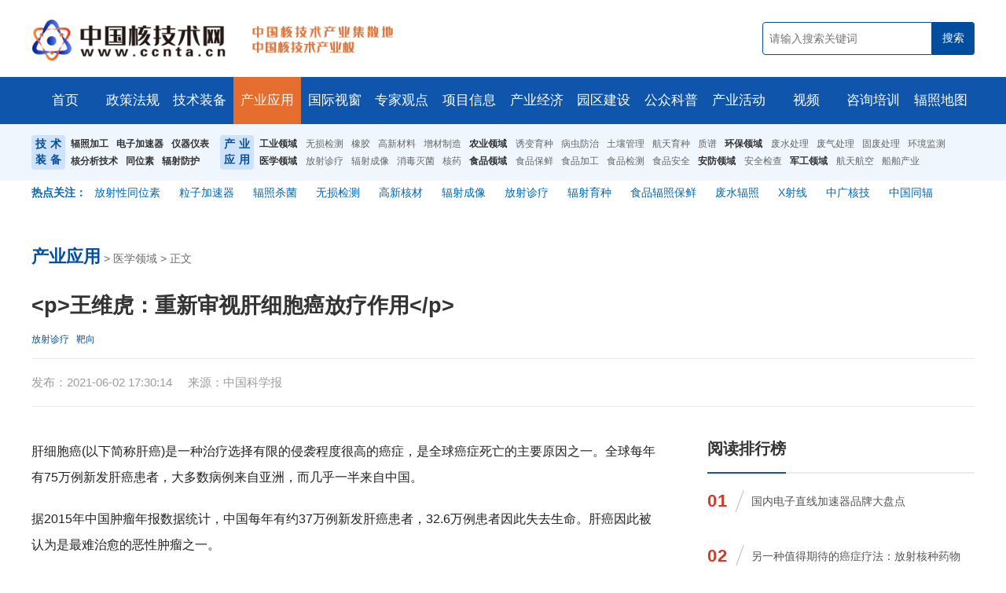

--- FILE ---
content_type: text/html; charset=utf-8
request_url: https://www.ccnta.cn/show-117-6317-1.html
body_size: 7009
content:
<!DOCTYPE html>

<html>

<head>

<meta http-equiv="Content-Type" content="text/html; charset=utf-8" />

<meta name="viewport" content="width=device-width, initial-scale=1.0, maximum-scale=1.0, user-scalable=no">

<meta http-equiv="X-UA-Compatible" content="IE=Edge，chrome=1">

<title>&lt;p&gt;王维虎：重新审视肝细胞癌放疗作用&lt;/p&gt; - 核技术在医学领域的应用</title>

<meta name="keywords" content="靶向," />

<meta name="description" content="“肝癌早期症状不明显，很容易被忽视，一经发现半数以上病人已处于中、晚期。这一阶段病人如不及时合理治疗，一般平均生存时间只有数个月左右。”在5月24日举行的聚焦肿瘤学领域的背景地区广受关注学术成果报告会上，北京大学肿瘤医院放疗科王维虎对《中国科学报》说，除了最先进的免疫联合疗法，“杀灭”这种恶性肿瘤，也应重新审视传统放疗的作用。" />

<meta http-equiv="X-Frame-Options" content="SAMEORIGIN">

<link href="https://www.ccnta.cn/statics/images/content/js/layui/css/layui.css" rel="stylesheet" type="text/css" />

<link href="https://www.ccnta.cn/statics/images/content/css/a.css?v=1768829163" rel="stylesheet" type="text/css" />

</head>

<body>

    <!-- start header -->

    <header>

        <div class="wapper">

            <a href="https://www.ccnta.cn/" title="中国核技术网" class="logo fl">

                <img src="https://www.ccnta.cn/statics/images/content/images/001.png">

                <img src="https://www.ccnta.cn/statics/images/content/images/001-2.gif" style="margin-left: 13px;">

            </a>

            <form class="fr" action="https://www.ccnta.cn/s.html" method="get">

                <input type="text" name="q" class="fl" value="" placeholder="请输入搜索关键词">

                <input type="submit" name="dosubmit" value="搜索" class="fr">

            </form>

        </div>

    </header>

    <!-- end header -->



    <nav>

        <div class="wapper_nav">

            <div class="hover"></div>

            <ul>

                <li >

                    <a href="https://www.ccnta.cn/" class="parent">首页</a>

                </li>

                
                
                <li >

                    <a href="https://www.ccnta.cn/list-94-1.html" class="parent">政策法规</a>

                    
                </li>

                
                <li >

                    <a href="https://www.ccnta.cn/list-95-1.html" class="parent">技术装备</a>

                    
                        <div class="child">

                            
                                <a href="https://www.ccnta.cn/list-108-1.html">辐照加工</a>

                            
                                <a href="https://www.ccnta.cn/list-109-1.html">电子加速器</a>

                            
                                <a href="https://www.ccnta.cn/list-110-1.html">仪器仪表</a>

                            
                                <a href="https://www.ccnta.cn/list-111-1.html">核分析技术</a>

                            
                                <a href="https://www.ccnta.cn/list-112-1.html">同位素</a>

                            
                                <a href="https://www.ccnta.cn/list-113-1.html">辐射防护</a>

                            
                        </div>

                    
                </li>

                
                <li  class="on">

                    <a href="https://www.ccnta.cn/list-96-1.html" class="parent">产业应用</a>

                    
                        <div class="child">

                            
                                <a href="https://www.ccnta.cn/list-114-1.html">工业领域</a>

                            
                                <a href="https://www.ccnta.cn/list-115-1.html">农业领域</a>

                            
                                <a href="https://www.ccnta.cn/list-116-1.html">环保领域</a>

                            
                                <a href="https://www.ccnta.cn/list-117-1.html">医学领域</a>

                            
                                <a href="https://www.ccnta.cn/list-118-1.html">食品领域</a>

                            
                                <a href="https://www.ccnta.cn/list-119-1.html">安防领域</a>

                            
                                <a href="https://www.ccnta.cn/list-120-1.html">军工领域</a>

                            
                        </div>

                    
                </li>

                
                <li >

                    <a href="https://www.ccnta.cn/list-97-1.html" class="parent">国际视窗</a>

                    
                </li>

                
                <li >

                    <a href="https://www.ccnta.cn/list-98-1.html" class="parent">专家观点</a>

                    
                </li>

                
                <li >

                    <a href="https://www.ccnta.cn/list-99-1.html" class="parent">项目信息</a>

                    
                </li>

                
                <li >

                    <a href="https://www.ccnta.cn/list-100-1.html" class="parent">产业经济</a>

                    
                </li>

                
                <li >

                    <a href="https://www.ccnta.cn/list-101-1.html" class="parent">园区建设</a>

                    
                </li>

                
                <li >

                    <a href="https://www.ccnta.cn/list-102-1.html" class="parent">公众科普</a>

                    
                </li>

                
                <li >

                    <a href="https://www.ccnta.cn/list-103-1.html" class="parent">产业活动</a>

                    
                </li>

                
                <li >

                    <a href="https://www.ccnta.cn/list-104-1.html" class="parent">视频</a>

                    
                        <div class="child">

                            
                                <a href="https://www.ccnta.cn/list-130-1.html">工业领域</a>

                            
                                <a href="https://www.ccnta.cn/list-131-1.html">农业领域</a>

                            
                                <a href="https://www.ccnta.cn/list-132-1.html">医学领域</a>

                            
                                <a href="https://www.ccnta.cn/list-133-1.html">食品领域</a>

                            
                                <a href="https://www.ccnta.cn/list-134-1.html">环保领域</a>

                            
                                <a href="https://www.ccnta.cn/list-135-1.html">公众科普</a>

                            
                                <a href="https://www.ccnta.cn/list-136-1.html">技术装备</a>

                            
                                <a href="https://www.ccnta.cn/list-137-1.html">专家观点</a>

                            
                                <a href="https://www.ccnta.cn/list-138-1.html">国际视窗</a>

                            
                        </div>

                    
                </li>

                
                <li >

                    <a href="https://www.ccnta.cn/list-105-1.html" class="parent">咨询培训</a>

                    
                </li>

                
                <li >

                    <a href="https://www.ccnta.cn/index.php?m=content&c=index&a=lists&catid=106" class="parent">辐照地图</a>

                    
                </li>

                
                
            </ul>

        </div>

    </nav>



    <!-- start subnav -->

    <div class="subnav">

        <div class="wapper">

            <a href="https://www.ccnta.cn/list-95-1.html" class="t t1">

                技术<br/>装备

            </a>

            <div class="t t3">

                
                <a href="https://www.ccnta.cn/list-108-1.html">辐照加工</a>

                
                <a href="https://www.ccnta.cn/list-109-1.html">电子加速器</a>

                
                <a href="https://www.ccnta.cn/list-110-1.html">仪器仪表</a>

                
                <a href="https://www.ccnta.cn/list-111-1.html">核分析技术</a>

                
                <a href="https://www.ccnta.cn/list-112-1.html">同位素</a>

                
                <a href="https://www.ccnta.cn/list-113-1.html">辐射防护</a>

                
            </div>

            <a href="https://www.ccnta.cn/list-96-1.html" class="t t1">

                产业<br/>应用

            </a>

            <div class="t t2">

                
                
                <span>

                    <a href="https://www.ccnta.cn/list-114-1.html">工业领域</a>

                    
                    <p>

                        
                        <a href="https://www.ccnta.cn/tag/16.html">无损检测</a>

                        
                        <a href="https://www.ccnta.cn/tag/18.html">橡胶</a>

                        
                        <a href="https://www.ccnta.cn/tag/19.html">高新材料</a>

                        
                        <a href="https://www.ccnta.cn/tag/55.html">增材制造</a>

                        
                    </p>

                </span>

                
                
                <span>

                    <a href="https://www.ccnta.cn/list-115-1.html">农业领域</a>

                    
                    <p>

                        
                        <a href="https://www.ccnta.cn/tag/20.html">诱变育种</a>

                        
                        <a href="https://www.ccnta.cn/tag/22.html">病虫防治</a>

                        
                        <a href="https://www.ccnta.cn/tag/23.html">土壤管理</a>

                        
                        <a href="https://www.ccnta.cn/tag/54.html">航天育种</a>

                        
                        <a href="https://www.ccnta.cn/tag/93.html">质谱</a>

                        
                    </p>

                </span>

                
                
                <span>

                    <a href="https://www.ccnta.cn/list-116-1.html">环保领域</a>

                    
                    <p>

                        
                        <a href="https://www.ccnta.cn/tag/24.html">废水处理</a>

                        
                        <a href="https://www.ccnta.cn/tag/25.html">废气处理</a>

                        
                        <a href="https://www.ccnta.cn/tag/27.html">固废处理</a>

                        
                        <a href="https://www.ccnta.cn/tag/28.html">环境监测</a>

                        
                    </p>

                </span>

                
                
                <span>

                    <a href="https://www.ccnta.cn/list-117-1.html">医学领域</a>

                    
                    <p>

                        
                        <a href="https://www.ccnta.cn/tag/29.html">放射诊疗</a>

                        
                        <a href="https://www.ccnta.cn/tag/30.html">辐射成像</a>

                        
                        <a href="https://www.ccnta.cn/tag/31.html">消毒灭菌</a>

                        
                        <a href="https://www.ccnta.cn/tag/32.html">核药</a>

                        
                    </p>

                </span>

                
                
                <span>

                    <a href="https://www.ccnta.cn/list-118-1.html">食品领域</a>

                    
                    <p>

                        
                        <a href="https://www.ccnta.cn/tag/33.html">食品保鲜</a>

                        
                        <a href="https://www.ccnta.cn/tag/34.html">食品加工</a>

                        
                        <a href="https://www.ccnta.cn/tag/35.html">食品检测</a>

                        
                        <a href="https://www.ccnta.cn/tag/36.html">食品安全</a>

                        
                    </p>

                </span>

                
                
                <span>

                    <a href="https://www.ccnta.cn/list-119-1.html">安防领域</a>

                    
                    <p>

                        
                        <a href="https://www.ccnta.cn/tag/37.html">安全检查</a>

                        
                    </p>

                </span>

                
                
                <span >

                    <a href="https://www.ccnta.cn/list-120-1.html">军工领域</a>

                    
                    <p>

                        
                        <a href="https://www.ccnta.cn/tag/38.html">航天航空</a>

                        
                        <a href="https://www.ccnta.cn/tag/40.html">船舶产业</a>

                        
                    </p>

                </span>

                
                
            </div>

        </div>

    </div>

    <!-- end subnav -->



    <!-- start header block -->

    <div class="header-block wapper">

    	<div class="header_sub_nav"><span class="fl" style="font-weight: bold; color: #0068B6;">热点关注：&nbsp;&nbsp;</span>
<div style="padding-left: 80px; color: #666;"><a href="https://www.ccnta.cn/tag/fangshexingtongweisu.html">放射性同位素</a> <a href="https://www.ccnta.cn/tag/lizijiasuqi.html">粒子加速器</a> <a href="https://www.ccnta.cn/tag/fuzhaoshajun.html">辐照杀菌</a> <a href="https://www.ccnta.cn/tag/wusunjiance.html">无损检测</a> <a href="https://www.ccnta.cn/tag/gaoxinhecai.html">高新核材</a> <a href="https://www.ccnta.cn/tag/fushechengxiang.html">辐射成像</a> <a href="https://www.ccnta.cn/tag/fangshezhenliao.html">放射诊疗</a> <a href="https://www.ccnta.cn/tag/fusheyuzhong.html">辐射育种</a> <a href="https://www.ccnta.cn/tag/shipinfuzhaobaoxian.html">食品辐照保鲜</a> <a href="https://www.ccnta.cn/tag/feishuifuzhao.html">废水辐照</a> <a href="https://www.ccnta.cn/keyword/xshexian.html">X射线</a> <a href="https://www.ccnta.cn/tag/zhongguangheji.html">中广核技</a> <a href="https://www.ccnta.cn/tag/zhongguotongfu.html">中国同辐</a></div>
</div>
<br />

    </div>

    <!-- end header block -->		<!-- start index-ad-4 -->
	<div class="index-ad-4 wapper mt40">
		<ul id="index_show_117_top" class="ad-pos">
			<li></li>
			<li></li>
			<li></li>
			<li></li>
			<li></li>
		</ul>
	</div>
	<!-- end index-ad-4 -->	<!-- start show-title -->
	<div class="mb wapper">
		<big>产业应用</big>
				<span>></span>
		<small>医学领域</small>
				<span>></span>
		<small>正文</small>
	</div>
	<h1 class="wapper show-title">
		&lt;p&gt;王维虎：重新审视肝细胞癌放疗作用&lt;/p&gt;
	</h1>

	<div class="show-keyword wapper" style="margin-top: 15px!important;">
		<a href="https://www.ccnta.cn/tag/29.html" target="_blank" title="与“放射诊疗”相关的文章列表">放射诊疗</a>						<a href="https://www.ccnta.cn/s.html?q=靶向" target="_blank" title="与“靶向”相关的文章列表">靶向</a>
									</div>
	<div class="show-desc wapper" style="margin-top: 15px!important;">
		<span class="fl">
			发布：2021-06-02 17:30:14&nbsp;&nbsp;&nbsp;&nbsp;<!-- 阅读：<font id="hits"></font>&nbsp;&nbsp;&nbsp;&nbsp; -->
			来源：中国科学报		</span>
		<span class="fr">
			
		</span>
	</div>
	<!-- end show-title -->

	<!-- start list -->
	<div class="list wapper mt40">
		<div class="in">
			<dl>
				<div class="content">
										<p>肝细胞癌(以下简称肝癌)是一种治疗选择有限的侵袭程度很高的癌症，是全球癌症死亡的主要原因之一。全球每年有75万例新发肝癌患者，大多数病例来自亚洲，而几乎一半来自中国。</p>
<p>据2015年中国肿瘤年报数据统计，中国每年有约37万例新发肝癌患者，32.6万例患者因此失去生命。肝癌因此被认为是最难治愈的恶性肿瘤之一。</p>
<p>&ldquo;肝癌早期症状不明显，很容易被忽视，一经发现半数以上病人已处于中、晚期。这一阶段病人如不及时合理治疗，一般平均生存时间只有数个月左右。&rdquo;在5月24日举行的聚焦肿瘤学领域的背景地区广受关注学术成果报告会上，北京大学肿瘤医院放疗科王维虎对《中国科学报》说，除了最先进的免疫联合疗法，&ldquo;杀灭&rdquo;这种恶性肿瘤，也应重新审视传统放疗的作用。</p>
<p><strong>重新审视这驾抗癌&ldquo;马车&rdquo;</strong></p>
<p>手术、放疗和化疗，被认为是传统肿瘤治疗的&ldquo;三驾马车&rdquo;。不过，对于肝癌治疗来说，长久以来的观点是手术更有效，因为传统上大家错误认为肝细胞癌对放疗不敏感。</p>
<p>对此，王维虎表示，这是出于对放疗认识的局限。&ldquo;上世纪六七十年代就开始肝癌放疗的研究，但那时的&lsquo;二维治疗&rsquo;往往是在人身上画个圈做放疗。&rdquo;他说，因为定位不精准，放疗效果不好，人们对肝癌放疗产生了&ldquo;不敏感&rdquo;&ldquo;损伤大&rdquo;的错误认识。</p>
<p>然而，上世纪八九十年代开展的肝癌相关基础研究已经证实，肝细胞癌对放疗相对敏感，其敏感性相当于是低分化鳞癌。而且随着影像技术、计算机技术的进步，放疗越来越精准(误差可控制在0.5毫米以内)，其在肝癌治疗中的比例越来越高。</p>
<p>他举例说，对于早期肝癌，特别是手术危险性比较高的情况，单纯做放疗(体部立体定向放疗)，完全可以获得跟手术一样的根治效果。对于术后病理发现有残留患者进一步做放疗，可取得更好的疗效。特别是我国能做肝癌手术的病人约在15%~30%之间，对于更多的不能做手术的病人，尤其是出现大病变、多灶病变的情况单纯介入治疗治疗后三年总体生存率约为18%，选择介入治疗加放疗，生存率可以提升到30%-40%，也就是能翻一番。</p>
<p><strong>用好这把&ldquo;双刃剑&rdquo;</strong></p>
<p>本世纪初，世界卫生组织(WHO)的一项调研表明，55%的恶性肿瘤可以治愈，其中放疗的贡献占22%。同时，国际相关调查结论表明，处于不同阶段的肿瘤患者，约70%需要接受放疗，王维虎说。&ldquo;在我国符合放疗指征的肿瘤患者中，真正做了放疗的(患者)还不到适应症的一半。&rdquo;</p>
<p>他表示，对于局部晚期不可手术的肝癌病人，基于现在的研究证据，介入+放疗是标准治疗，随着靶向和免疫治疗的进步，疗效正在逐步提高。&ldquo;我们从小的教育是射线危险，请勿靠近。放疗其实是一把&lsquo;双刃剑&rsquo;，如果恰当地选择适应症，将给病人带来局部控制的提高以及长期生存的提高。&rdquo;王维虎说。</p>
<p>他同时表示，尽管当前联合免疫疗法在治疗晚期肝癌患者方面已经取得显著效果，但在治疗时仍需&ldquo;对症下药&rdquo;。</p>
<p>总体看，王维虎表示，近年来，肝癌在我国总体疗效进步明显，但仍&ldquo;不足以让更多的病人获益&rdquo;，为此，需要开展一系列大样本前瞻研究，整合现有各种治疗手段，了解不同方案在不同患者中的优势和不足，扬长避短，从而提高肝癌患者的总体疗效。</p>
				</div>
				<div class="show-bottom-fixed">
									</div>
				<!-- start index-big-title -->
				<div class="list-big-title pr15 mt40">
					<big>推荐阅读</big>
					<small class="pl20 tr"></small>
				</div>
				<!-- end index-big-title -->
				<div class="art">
															<div class="li">
												<div class="img">
							<a href="https://www.ccnta.cn/show-117-3511-1.html" target="_blank" title="ISOLDE揭示了地球上最稀有元素的基本特性">
								<img src="https://www.ccnta.cn/uploadfile/2020/0819/20200819041219480.png" alt="ISOLDE揭示了地球上最稀有元素的基本特性">
							</a>
						</div>
												<div class="info">
							<h2><a href="https://www.ccnta.cn/show-117-3511-1.html" target="_blank" title="ISOLDE揭示了地球上最稀有元素的基本特性">ISOLDE揭示了地球上最稀有元素的基本特性</a></h2>
							<span class="desc">这一发现对于基础研究和医学研究均具有重要意义，因为该元素是靶向α治疗癌症的有希望的候选者。</span>
							<span class="key">
								2020-08-19							</span>
						</div>
					</div>
										<div class="li">
												<div class="img">
							<a href="https://www.ccnta.cn/show-117-3540-1.html" target="_blank" title="杜比医疗：运用创新动态光学靶向成像技术 提前6~8年检测乳腺癌">
								<img src="https://www.ccnta.cn/uploadfile/2020/0821/20200821032020815.jpg" alt="杜比医疗：运用创新动态光学靶向成像技术 提前6~8年检测乳腺癌">
							</a>
						</div>
												<div class="info">
							<h2><a href="https://www.ccnta.cn/show-117-3540-1.html" target="_blank" title="杜比医疗：运用创新动态光学靶向成像技术 提前6~8年检测乳腺癌">杜比医疗：运用创新动态光学靶向成像技术 提前6~8年检测乳腺癌</a></h2>
							<span class="desc">通过采用以乳腺肿瘤血管为靶向的无痛、无创、无辐射动态光成像技术，比传统(钼靶和超声)方法能够提前6～8年检测出乳腺癌。</span>
							<span class="key">
								2020-08-21							</span>
						</div>
					</div>
										<div class="li">
												<div class="img">
							<a href="https://www.ccnta.cn/show-117-4223-1.html" target="_blank" title="无需手术刀：通过介入放射学靶向肝肿瘤">
								<img src="https://www.ccnta.cn/uploadfile/2020/1029/20201029031509876.jpg" alt="无需手术刀：通过介入放射学靶向肝肿瘤">
							</a>
						</div>
												<div class="info">
							<h2><a href="https://www.ccnta.cn/show-117-4223-1.html" target="_blank" title="无需手术刀：通过介入放射学靶向肝肿瘤">无需手术刀：通过介入放射学靶向肝肿瘤</a></h2>
							<span class="desc">有多种治疗肝癌的方法，无论肿瘤是发生在器官中(原发性肝癌)还是从身体的另一部分扩散(肝转移)。介入放射学可用于靶向这些肿瘤，同时最大程度地减少对健康肝脏组织的损害。</span>
							<span class="key">
								2020-10-29							</span>
						</div>
					</div>
										<div class="li">
												<div class="img">
							<a href="https://www.ccnta.cn/show-117-4629-1.html" target="_blank" title="制药产业推动分子靶向辐射(MTR)治疗的发展">
								<img src="https://www.ccnta.cn/uploadfile/2020/1209/20201209113717314.png" alt="制药产业推动分子靶向辐射(MTR)治疗的发展">
							</a>
						</div>
												<div class="info">
							<h2><a href="https://www.ccnta.cn/show-117-4629-1.html" target="_blank" title="制药产业推动分子靶向辐射(MTR)治疗的发展">制药产业推动分子靶向辐射(MTR)治疗的发展</a></h2>
							<span class="desc">投资者在2021年不能忽略的一件事是分子靶向辐射(MTR：Molecular Targeted Radiation )对癌症患者的治疗效果。</span>
							<span class="key">
								2020-12-09							</span>
						</div>
					</div>
										<div class="li">
												<div class="img">
							<a href="https://www.ccnta.cn/show-117-4688-1.html" target="_blank" title="中科院：肿瘤诊断靶点鉴定与研究取得进展">
								<img src="https://www.ccnta.cn/uploadfile/2020/1215/20201215093603869.jpg" alt="中科院：肿瘤诊断靶点鉴定与研究取得进展">
							</a>
						</div>
												<div class="info">
							<h2><a href="https://www.ccnta.cn/show-117-4688-1.html" target="_blank" title="中科院：肿瘤诊断靶点鉴定与研究取得进展">中科院：肿瘤诊断靶点鉴定与研究取得进展</a></h2>
							<span class="desc">中国科学院苏州生物医学工程技术研究所肿瘤生物标志物实验室长期聚焦癌症诊断新靶点的鉴定与研究。</span>
							<span class="key">
								2020-12-15							</span>
						</div>
					</div>
																			</div>



			</dl>
						<dl class="flex-none">
				<div class="sub-right-title">
					<b>阅读排行榜</b>
					<span></span>
				</div>

				<div class="top-list">
																				<div class="li">
						<span class="num topred">01</span>
						<i class="iconfont icon-xiexian"></i>
						<span class="t"><a href="https://www.ccnta.cn/show-117-1220-1.html" title="国内电子直线加速器品牌大盘点">国内电子直线加速器品牌大盘点</a></span>
					</div>
															<div class="li">
						<span class="num topred">02</span>
						<i class="iconfont icon-xiexian"></i>
						<span class="t"><a href="https://www.ccnta.cn/show-117-4912-1.html" title="另一种值得期待的癌症疗法：放射核种药物">另一种值得期待的癌症疗法：放射核种药物</a></span>
					</div>
															<div class="li">
						<span class="num topred">03</span>
						<i class="iconfont icon-xiexian"></i>
						<span class="t"><a href="https://www.ccnta.cn/show-117-5322-1.html" title="高分辨率断层扫描技术以微米为单位测量人类">高分辨率断层扫描技术以微米为单位测量人类</a></span>
					</div>
															<div class="li">
						<span class="num">04</span>
						<i class="iconfont icon-xiexian"></i>
						<span class="t"><a href="https://www.ccnta.cn/show-117-1218-1.html" title="关于医用电子直线加速器，你必须了解这些！">关于医用电子直线加速器，你必须了解这些！</a></span>
					</div>
															<div class="li">
						<span class="num">05</span>
						<i class="iconfont icon-xiexian"></i>
						<span class="t"><a href="https://www.ccnta.cn/show-117-2298-1.html" title="CT检查有辐射危害吗?">CT检查有辐射危害吗?</a></span>
					</div>
															<div class="li">
						<span class="num">06</span>
						<i class="iconfont icon-xiexian"></i>
						<span class="t"><a href="https://www.ccnta.cn/show-117-4167-1.html" title="一张图让您快速了解放射治疗的完整过程">一张图让您快速了解放射治疗的完整过程</a></span>
					</div>
															<div class="li">
						<span class="num">07</span>
						<i class="iconfont icon-xiexian"></i>
						<span class="t"><a href="https://www.ccnta.cn/show-117-1852-1.html" title="发现肿瘤的核医学“葡萄糖”">发现肿瘤的核医学“葡萄糖”</a></span>
					</div>
															<div class="li">
						<span class="num">08</span>
						<i class="iconfont icon-xiexian"></i>
						<span class="t"><a href="https://www.ccnta.cn/show-117-518-1.html" title="GE医疗携全球首个美国FDA认证的人工智能APEX CT参展进博会">GE医疗携全球首个美国FDA认证的人工智能APEX CT参展进博会</a></span>
					</div>
															<div class="li">
						<span class="num">09</span>
						<i class="iconfont icon-xiexian"></i>
						<span class="t"><a href="https://www.ccnta.cn/show-117-3636-1.html" title="四川省肿瘤诊疗中心质子治疗中心配备多室质子治疗系统，预计2022年启动设备安装">四川省肿瘤诊疗中心质子治疗中心配备多室质子治疗系统，预计2022年启动设备安装</a></span>
					</div>
															<div class="li">
						<span class="num">10</span>
						<i class="iconfont icon-xiexian"></i>
						<span class="t"><a href="https://www.ccnta.cn/show-117-1373-1.html" title="格鲁吉亚首家质子治疗中心将安装单室质子治疗系统，计划2024年进行首例患者治疗">格鲁吉亚首家质子治疗中心将安装单室质子治疗系统，计划2024年进行首例患者治疗</a></span>
					</div>
																			</div>

				<!-- start right-ad -->
				<div class="right-ad mt30">
					<ul id="index_show_117_right" class="ad-pos">
						<li></li>
					</ul>
				</div>
				<!-- end right-ad -->
			</dl>		</div>
	</div>
	<!-- end list -->
    <!-- start footer -->
    <footer class="mt40">
    	<div class="wapper">
            <div class="footer-logo fl">
                <img src="https://www.ccnta.cn/statics/images/content/images/footer-logo.png">
        	</div>
        	<span class="txt">
    	    	&copy;2022 中国核技术网 丨 <a href="https://www.ccnta.cn/about/123.html">关于我们</a> 丨 <a href="https://www.ccnta.cn/about/124.html">免责声明</a><br />
投稿与建议：ccnta_news@126.com    	    </span>
    	    <span class="icon">
    	    	<a href="http://beian.miit.gov.cn" target="_blank" class="ilink">
                    <img src="https://www.ccnta.cn/statics/images/content/images/footer-guohui.png">
                    <span>京ICP备12027382号-7</span>      
                </a>
                <a href="http://www.12377.cn/" target="_blank" class="ilink">
                    <img src="https://www.ccnta.cn/statics/images/content/images/footer-icon.png">
                    <span>中国互联网举报中心</span>      
                </a>
    	    </span>
        </div>
    </footer>
    <!-- end footer -->

</body>
</html>
<script type="text/javascript">var APP_PATH = "https://www.ccnta.cn/";</script>
<script type="text/javascript" src="https://www.ccnta.cn/statics/images/content/js/jquery.min.js"></script>
<script type="text/javascript" src="https://www.ccnta.cn/statics/images/content/js/layui/layui.js"></script>
<script type="text/javascript" src="https://www.ccnta.cn/statics/images/content/js/main.js?v=1768829163"></script>
<script type="text/javascript" src="https://www.ccnta.cn/statics/images/content/js/SuperSlide/jquery.SuperSlide.2.1.1.js"></script>
<div style="display: none;">
<script type="text/javascript" src="https://s4.cnzz.com/z_stat.php?id=1278648104&web_id=1278648104"></script>
</div><script language="JavaScript" src="https://www.ccnta.cn/api.php?op=hits&id=6317&modelid=29"></script>


--- FILE ---
content_type: text/css
request_url: https://www.ccnta.cn/statics/images/content/css/a.css?v=1768829163
body_size: 4424
content:
/* CSS Document By http://www.qhdsudu.com  http://www.bytul.com 2013年06月16日11:00*/

@import url(reset.css);

@import url(base.css);

@import url(//at.alicdn.com/t/font_1603015_ogzttceqde.css);

body {

	font-family:Microsoft Yahei, Arial, Helvetica, sans-serif; 

	font-size:14px;

	font-weight:normal; 

	color:#555555;

	background: #fff;

	box-sizing: border-box;

}





.img img{

	transition:box-shadow .15s linear,-webkit-filter .3s ease-out

}

.img img:hover{

	-webkit-filter:saturate(1.15) contrast(1.15) brightness(1.1);

}



.border-box{

	box-sizing: border-box;

}





/*GLOBE STYLE*/

a{color:#555555; text-decoration:none; transition: all 0.2s ease 0s;}

a:hover{ color:#1b2da1; text-decoration:none;}

.clear{ width:100%; height:0px; line-height:0px; font-size:0px; clear:both;}



.wapper{

	width: 1200px;

	margin: 0 auto; overflow: hidden;

}

.wapper_nav{

	width: 1200px;

	margin: 0 auto;

}



header{

	height: 98px;

	overflow: hidden;

}

header a.logo{

	height: 54px;

	overflow: hidden;

	display: inline-block;

	margin-top: 24px;

}

header a.logo img{

	max-width: 457px;

	height: 54px;

}

header form{

	height: 42px;

	overflow: hidden;

	margin-top: 28px;

	width: 270px;

}

header form input[type=text]{

	width: 80%;

	height: 42px;

	border:0;

	color: #666;

	font-size: 14px;

	background: #fff;

	padding: 0 3%;

	box-sizing: border-box;

	border: 1px #014ea0 solid;

	border-top-left-radius: 4px;

	border-bottom-left-radius: 4px;

}

header form input[type=submit]{

	width: 20%;

	height: 42px;

	border:0;

	color: #fff;

	font-size: 14px;

	background: #014ea0;

	border-top-right-radius: 4px;

	border-bottom-right-radius: 4px;

}



nav{

	background: #0e55ab;

	height: 60px;

	font-size: 16px;

}

nav ul{

	display: flex;

}

nav ul li{

	text-align: center;

	display: inline-block;

	z-index: 2;

	position: relative;

	width: 7.14285714%;

	float: left;

	font-size: 0;

}

nav ul li a.parent{

	display: inline-block;

	width: 100%;

	text-align: center;height: 60px;

	line-height: 60px;

	overflow: hidden;

	color: #fff;

	font-size: 17px;

}

nav ul li .child{

	position: absolute;

	top: 60px;

	left: 0;

	background: #e56d2d;

	height: auto;

	overflow: hidden;

	z-index: 99999;

	padding: 0px 0 10px 0;

	display: none;

	width: 100%;

}

nav ul li .child a{

	display: inline-block;

	width: 100%;

	height: 30px;

	line-height: 30px;

	font-size: 14px;

	color: #fff;

	text-align: center;

}



nav .wapper_nav{

	position: relative;

}

nav .wapper_nav .hover{

	background: #e56d2d;

	width: 7.14285714%;

	z-index: 1;

	position: absolute;

	left: 0;

	top: 0;

	height: 60px;

}



.subnav{

	background: #eff6fd;

	height: 44px;

	overflow: hidden;

	padding: 14px 0;

}

.subnav .wapper{

	display: flex;

}

.subnav .wapper .t > a:hover,.subnav .wapper .t p > a:hover{

	text-decoration: underline;

	color: #e56d2d;

}

.subnav .t1{

	font-weight: bolder;

	color: #014fa0;

	letter-spacing: 5px;

	line-height: 20px;

	padding: 1px 0px 0 5px;

	background: #cfe2fc;

	text-align: center;

	margin-right: 7px;

	border-radius: 4px;

	height: 43px!important;

}

.subnav .t2 {

	color: #333;

	font-size: 12px;

	flex: 1;

	display: flex;

	line-height: 22px;

	font-size: 0;

}

.subnav .t2 span{

	display: flex;

	height: 22px;

	overflow: hidden;

	float: left;

	font-size: 12px;

}

.subnav .t2 span > a{

	margin-right: 11px;

	font-weight: bolder;

	color: #333;

}

.subnav .t2 span p{

	font-size: 0;

}

.subnav .t2 span > p > a{

	font-size: 12px;

	margin-right: 10px;

	color: #666;

}

.subnav .t3{

	width: 190px;

	line-height: 22px;

	font-size: 0;

}

.subnav .t3 a{

	color: #666;

	font-size: 12px;

	display: inline-block;

	float: left;

	margin-right: 10px;

	font-weight: bolder;

	color:#333;

}

.subnav .t{

	display: inline-block;

	height: 44px;

	overflow: hidden;



}





/*index-header*/

.index-header{

	padding: 35px 0;

}

.index-header > a{

	font-size: 38px;

	font-weight:bolder;

	color: #1b2da1;

}

.index-header .lists{

	line-height: 22px;

}

.index-header .lists a{

	display: inline-block;

	margin: 0 6px;

}



/* index-tops */

.index-tops{



}

.index-tops .lists{

	width: 490px;

	height: 434px;

	overflow: hidden;

	margin-top: 0px;

}

.index-tops .lists a{

	display: inline-block;

	width: 100%;

	color: #333;

}

.index-tops .lists a.b{

	font-size: 22px;

	height: 28px;

	line-height:28px;

	overflow: hidden;

	margin-bottom: 4px;font-weight: bolder;

	overflow: hidden;

}

.index-tops .lists .slist{

	margin-bottom: 26px;

}

.index-tops .lists a.s{

	font-size: 16px;

	height: 23px;

	line-height: 23px;

	overflow: hidden;

	color: #555;

}

.index-tops .banner{

	width: 685px;

	height: 434px;

	overflow: hidden;

	position: relative;

}

.index-tops .banner a.btn{

	position: absolute;

	top: 200px;

	z-index: 99;

}

.index-tops .banner a.next{

	right: 30px;

}

.index-tops .banner a.prev{

	left: 30px;

	transform:rotate(180deg);

}

.index-tops .banner a.btn i{

	font-size: 30px;

	color: #fff;

}

.index-tops .banner .bd li{

	width: 685px;

	height: 434px;

	overflow: hidden;

}

.index-tops .banner .bd li a{

	display: inline-block;

	width: 100%;

	height: 100%;

	position: relative;

}

.index-tops .banner .bd li a span{

	position: absolute;

	display: inline-block;

	width: 100%;

	height: 59px;

	overflow: hidden;

	background: url(../images/003.png);

	line-height: 59px;

	color: #fff;

	font-weight: bolder;

	font-weight: 20px;

	padding: 0 15px;

	box-sizing: border-box;

	bottom: 0;

	text-align: center;

}





.index-ad-4{

	

}

.index-ad-4 ul{

	display: flex;

	margin: 0 -7px;

}

.index-ad-4 li{

	display: inline-block;

	min-height: 100px;

	height: 100px;

	overflow: hidden;

	background: #ddd url(../images/ad.jpg) center;

	flex: 1;

	justify-content: space-between;

	margin: 0 7px;

}

.index-ad-4 li img{

	width: 100%;

	min-height: 100px;

}







/*首页块标题*/

.index-title{

	border-bottom: 1px #eaeaea solid;

	height: auto;overflow: hidden;

	display: flex;

	align-items: center;

}

.index-title big{

	font-weight: bolder;

	font-size: 22px;

	color: #1b2da1;

	border-bottom: 3px #1b2da1 solid;

	line-height: 100%;

	padding-bottom: 8px;

}

.index-title big a{

	color: #1b2da1;

}

.index-title small{

	font-size: 13px;

	color: #666;

	padding-left: 10px;

	flex: 1;

	padding-bottom: 8px;

}

.index-title a.more{

	font-size: 14px;

	padding-bottom: 8px;

}







.index-box .in{
	margin: 0 -15px;
	display: flex;
	display: -o-flex;
	display: -ms-flex;
	display: -moz-flex;
	display: -webkit-flex;
}



.index-box .in dl{
	flex: 1;
	-o-flex: 1;
	-ms-flex: 1;
	-moz-flex: 1;
	-webkit-flex: 1;
	margin: 0 15px;
	min-height: 200px;
	box-sizing: border-box;
}

.index-box .in dl dt{

	font-size: 18px;

	font-weight: bolder;

	height: 25px;

	overflow: hidden;

	line-height: 25px;

	margin: 10px 0 5px 0;

	text-overflow: ellipsis;

}

.index-box .in dl dt a{

	color: #333;

}

.index-box .in dl dd{

	font-size: 0;

}

.index-box .in dl dd > a{

	height: 30px;

	line-height: 30px;

	overflow: hidden;

	background: url(../images/004.png) 0 13px no-repeat;	

	padding-left: 15px;

	text-overflow: ellipsis;

	display: inline-block;

	font-size: 14px;

}

.index-box .in dl a.pic{

	display: inline-block;

	position: relative;

	height: 201px;

	overflow: hidden;

	width: 100%;

	margin-top: 15px;

}

.index-box .in dl a.pic .img{

	width: 100%;

	height: 100%;

	background: #eaeaea;

	overflow: hidden;

}

.index-box .in dl a.pic .img img{

	width: 100%;

	min-height: 100%;

}

.index-box .in dl a.pic span{

	display: block;

	font-size: 14px;

	line-height: 19px;

	color: #fff;

	max-height: 54px;

	overflow: hidden;

	background: url(../images/005.png);

	position: absolute;

	left: 0;

	bottom: 0;

	padding: 8px 15px;

	width: 100%;

	box-sizing: border-box;

}









.index-box .in dl a.pic2{

	display: inline-block;

	height: 258px;

	overflow: hidden;

	width: 100%;

	margin-top: 15px;

}

.index-box .in dl a.pic2 .img{

	width: 100%;

	height: 232px;

	background: #eaeaea;

	overflow: hidden;

}

.index-box .in dl a.pic2 .img img{

	width: 100%;

	min-height: 100%;

}

.index-box .in dl a.pic2 span{

	display: block;

	font-size: 14px;

	line-height: 37px;

	max-height: 37px;

	overflow: hidden;

	width: 100%;

}









.index-box .in dl a.pic2-s{

	display: inline-block;

	height: 147px;

	overflow: hidden;

	width: 100%;

	margin-top: 15px;

}

.index-box .in dl a.pic2-s .img{

	width: 100%;

	height: 100px;

	background: #eaeaea;

	overflow: hidden;

}

.index-box .in dl a.pic2-s .img img{

	width: 100%;

	min-height: 100%;

}

.index-box .in dl a.pic2-s span{

	display: block;

	font-size: 14px;

	line-height: 20px;

	height: 40px;

	overflow: hidden;

	width: 100%;

	margin-top: 7px;

}













.index-box .in dl a.pic3{

	display: inline-block;

	height: auto;

	overflow: hidden;

	width: 100%;

	margin-top: 8px;

}



.index-box .in dl a.pic3 span{

	font-size: 16px;

	line-height: 37px;

	max-height: 37px;

	overflow: hidden;

	width: 100%;

	font-weight: bolder;

	color: #333;

	display: flex;

}

.index-box .in dl a.pic3 span i{

	color: #e56d2d;

	font-size: 20px;

	margin-right: 10px;

}





.index-box .in dl a.pic3 .img{

	width: 100%;

	height: 140px;

	background: #eaeaea;

	overflow: hidden;

	margin-top: 5px;

}

.index-box .in dl a.pic3 .img img{

	width: 100%;

	min-height: 100%;

}







.index-box .in-wrap-2{

	flex-wrap: wrap;

}

.index-box .in-wrap-2 dl{

	width: 380px;

	flex:none;

	height: auto;

	overflow: hidden;

	min-height: 170px;

}



.index-box .in-wrap-3{

	flex-wrap: wrap;

}



.index-box .in-wrap-one{

	flex-wrap: wrap;

	flex-direction: column;

}

.index-box .in-wrap-one dl{

	margin-bottom: 30px;

	min-height: 0;

	height: auto;

	overflow: hidden;

}







.cate-box .in{

	flex-wrap: wrap;

    flex-direction: row;

}

.cate-box .in dl{

	width: 380px;

	height: auto;

	overflow: hidden;

	min-height: 170px;

	flex: none;

	margin-top: 40px;

}













.index-ad-wide{

	height: 120px;

	background: #ddd url(../images/ad.jpg) center;

}





.index-big-title{

	display: flex;

	background: #eaeaea;

	box-sizing: border-box;

	align-items: center;

}

.index-big-title big{

	font-size: 22px;

	font-weight: bolder;

	color: #fff;

	background: #e56d2d;

	padding: 10px 20px;

}

.index-big-title small{

	font-size: 15px;

	color: #666;

	flex: 1;

}

.index-big-title a.more{



}













.index-big-title-v2{

	display: flex;

	background: #ccc;

	box-sizing: border-box;

	align-items: center;

	height: 70px;

	border-radius: 10px;

	border-bottom-right-radius: 0;

	border-bottom-left-radius: 0;

}

.index-big-title-v2 big{

	font-size: 22px;

	font-weight: bolder;

	color: #fff;

	padding: 0px 15px;

	line-height: 70px;

}

.index-big-title-v2 small{

	font-size: 15px;

	color: #666;

	flex: 1;

}

.index-big-title-v2 a.more{

	color: #fff;

}













.list-big-title{

	display: flex;

	background: #fff;

	box-sizing: border-box;

	align-items: center;

	border-bottom: 2px #ebebeb solid;

}

.list-big-title big{

	font-size: 18px;

	font-weight: bold;

	color: #fff;

	background: #00539f;

	padding: 10px 20px;

}

.list-big-title small{

	font-size: 15px;

	color: #666;

	flex: 1;

}

.list-big-title a.more{



}







.pic4-index-video{

	width: 506px;

	height: 346px;

	overflow: hidden;

	display: inline-block;

	position: relative;

	float: left;

}

.pic4-index-video .img{

	width: 100%;

	height: 100%;

	overflow: hidden;

}

.pic4-index-video .img img{

	width: 100%;

	min-height: 100%;

}

.pic4-index-video span{

	display: inline-block;

	box-sizing: border-box;

	background: url(../images/005.png);

	height: 40px;

	line-height: 40px;

	overflow: hidden;

	color: #fff;

	font-size: 20px;

	left: 0;

	bottom: 0;

	position: absolute;

	padding: 0 15px;

	width: 100%;

}

.pic4-index-video-s{

	width: 254px;

	height: 158px;

	overflow: hidden;

	display: inline-block;

	position: relative;

	float: left;

}

.pic4-index-video-s span{

	height: 30px;

	font-size: 16px;

	line-height: 30px;

}



.index-video-lists ul{

	margin: 0 -10px;

	width: 1000%;

}

.index-video-lists li{

	width: 225px;

	float: left;

	display: inline-block;

	min-height: 100px;

	margin: 0 10px;

	box-sizing: border-box;

	height: auto;

	overflow: hidden;

}

.index-video-lists li a.pic2-s{

	display: inline-block;

	height: auto;

	overflow: hidden;

	width: 100%;

}

.index-video-lists li a.pic2-s .img{

	width: 100%;

	height: 130px;

	overflow: hidden;

}

.index-video-lists li a.pic2-s .img img{

	width: 100%;

	min-height: 100%;

}

.index-video-lists li a.pic2-s span{

	display: block;

	font-size: 14px;

	line-height: 20px;

	height: 40px;

	overflow: hidden;

	width: 100%;

	margin-top: 7px;

	color: #333;

}







.index_link_2019_title{

	width: 1160px;

	border-top: 1px #1b2da1 solid;

	height: auto;

	overflow: hidden;

	margin-top: 8px;

	background-color: #f1f1f1;

	padding: 0 10px;

}

.index_link_2019_title a,.index_link_2019_title a:hover{

	display: block;

	float: left;

	margin-right: 10px;

	padding: 10px 30px;

	background-color: #f1f1f1;

	color: #333;

	font-weight: bold;

}

.index_link_2019_title a.on{

	background: #fff;

	color: #1b2da1;

}

.index_link_2019_c{

	margin-bottom: 30px;

	font-size: 12px;

	line-height: 30px;

	display: none;

	padding: 10px;

}

.index_link_2019_c a{

	display: inline-block;

	width: 16.666666666666666%;

	float: left;

}



.index-links{



}

.index-links dl {

	width: 100%; border-bottom: 1px #eaeaea solid; height: auto; overflow: hidden;

	padding: 5px 0px;

}

.index-links dl dt{

	width: 70px; font-size: 14px; float: left; line-height: 26px; font-weight: 600;

}

.index-links dl dd{

	width: 1110px; height: auto; overflow: hidden;

	font-size: 14px; float: right;

	line-height: 22px; text-align: justify;

}



.index-links dl dd.block a{

	display: block; float: left; margin-right: 0px; width: 156px; font-size: 12px;

}

.index-links dl dd.normal a{

	font-size: 12px; display: inline; margin-right: 14px;

}



footer{

	font-size: 14px;

	line-height: 22px;

	padding: 30px 0;

	text-align: center;

	background: #444444;

	color: #fff;

}

footer a,footer a:hover{

	color: #fff;

}

footer .wapper{

	position: relative;

}

footer .footer-logo{

	position: absolute;

	left: 0;

	top: 0px;

}

footer .footer-logo img{

	height: 44px;

}

footer .txt{

	display: inline;

}

footer .icon{

	position: absolute;

	right: 0;

	top: 0px;

	padding: 0;

}

footer .icon a.ilink{

	display: inline-block;

	text-align: center;

	padding: 0;

}

footer .icon a.ilink img{

	height: 25px;

}

footer .icon a.ilink span{

	display: inline-block;

	width: 100%;

	text-align: center;

	font-size: 12px;

	color: #fff;

}









.list .in{

	margin: 0 -30px;

	display: flex;

}



.list .in dl{

	flex: 1;

	margin: 0 30px;

	min-height: 200px;

}

.list .in dl.flex-none{

	width: 340px;

	flex: none;

}



.art > .li{

	display: flex;

	padding: 20px 0;

	border-bottom: 1px #eaeaea solid;

}

.art > .li .img{

	width: 160px;

	height: 103px;

	overflow: hidden;

	margin-right: 20px;

}

.art > .li .img img{

	width: 100%;

}

.art > .li .info{

	flex: 1;

}

.art > .li .info h2{

	font-size: 20px;

	color: #333;

	height: auto; overflow: hidden;

	font-weight: bolder;

	line-height: 24px;

	margin-top: -1px;

}

.art > .li .info span.desc{ 

	font-size: 14px;

	line-height: 22px;

	color: #666;

	margin-top: 10px;

	display: inline-block;

	height: 44px;

	overflow: hidden;

}

.art > .li .info span.key{

	font-size: 12px;

	color: #908f8f;

	margin-top: 10px;

	display: inline-block;

	width: 100%;

}

.art > .li .info .tags{

	margin-top: 10px;

}

.art > .li .info .tags a{

	display: inline-block;

	border:1px #e56d2d solid;

	border-radius: 3px;

	padding: 1px 10px;

	font-size: 12px;

	color: #e56d2d;

	float: left;

	margin-right: 10px;

}





.sub-right-title{

	display: flex;

}

.sub-right-title b{

	font-size: 20px;

	font-weight: 600;

	border-bottom: 2px #0d57a4 solid;

	color: #333;

	padding-bottom: 16px;

}

.sub-right-title span{

	flex: 1;

	border-bottom: 2px #ebebeb solid;

}



.top-list .li{

	display: flex;

	align-items: stretch;

	padding: 15px 0;

}



.top-list .li span.num{

	font-size: 22px;

	font-weight: 700;

	color: #333;

	line-height: 40px;

	font-family: Hiragino Sans GB,Microsoft Yahei,\5FAE软雅黑,SimSun,\5B8B体,Arial;

	letter-spacing: 0.91px;

}

.top-list .li span.topred{

	color: #d33a2b;

}

.top-list .li i{

	font-size: 30px;

	color: #ccc;

	line-height: 40px;

}

.top-list .li span.t{

	flex: 1;

	font-size: 14px;

	line-height: 20px;

	height: 40px;

	overflow: hidden;



}

.top-list .li span.t a{

	display: table-cell;

	vertical-align: middle;

	height: 40px;

}



.right-ad{

	height: auto;

	overflow: hidden;

	min-height: 100px;

	background: url(../images/ad.jpg) center;

}

.right-ad li{

	margin-bottom: 10px;

}

.right-ad li img{

	width: 100%;

}

.right-ad li a span{

	right: 0;

}







.pagecode{

	padding:60px 0 20px 0;

	text-align:center;

	width: 100%;

	clear: both;

	font-size: 0;

}

.pagecode span{

	display:inline-block;

	padding: 0 10px;

	min-width: 15px;

	margin: 0 2px;

	height:40px;

	line-height:40px;

	font-size:14px;

	background:#e56d2d;

	color:#fff;

	border:1px solid #e56d2d;

}

.pagecode a{

	display:inline-block;

	color:#878787;

	padding: 0 10px;

	margin: 0 2px;

	min-width: 15px;

	height:40px;

	line-height:40px;

	font-size:14px;

	border:1px solid #dedede;

}

.pagecode a:hover,.page a.hover{

	background:#e56d2d;

	color:#fff;

	border:1px solid #e56d2d;

}



.mb{

	line-height: 80px;

}

.mb big{

	font-size: 22px;

	font-weight: 600;

	color: #014fa0;

}

.mb span,.mb small{

	font-size: 14px;

	color: #6a6a6a;

}

.show-title{

	font-size: 27px;

	color: #333;

	font-weight: bolder;

	line-height: 40px;

}

.show-desc{

	padding: 15px 0;

	height: 30px;

	line-height: 30px;

	border:1px #eaeaea solid;

	border-left: 0;

	border-right: 0;

	font-size: 15px;

	color: #9c9c9c;

}





.content{

	font-size: 16px; color: #222; line-height: 33px;

	padding: 0px 0px;

}



.content p{

	padding-bottom: 20px;

}



.content a{

	text-decoration: underline; color: #F34540; font-weight: bold;

}



.content img{

	max-width: 100%;

}



.tips{

	text-align: left;

	padding: 100px 0;

	text-align: center;

	color: #ccc;

	font-size: 16px;

}

.tips i{

	font-size: 70px;

	margin-bottom: 20px;

	display: inline-block;

	font-weight: 100;

}



.ad-pos{

	position: relative;

}

.ad-pos span{

	display: inline-block;

	position: absolute;

	bottom: 0;

	right: 7px;

	background: #ccc;

	color: #fff;

	padding: 2px 0px;

	font-size: 12px;

	width: 40px;

	text-align: center;

}







.map_top{

	display: flex;

}

.map_top dl.map{

	padding: 20px 20px 0 0;

	position: relative;

	width: 43%;

}

.map_top dl.top{

	margin: 20px 50px;

	position: relative;

	width: 30%;

	overflow-y: scroll;

	height: 430px;

}

.map_top dl.top table{

	width: 100%;

}

.map_top dl.top table td,.map_top dl.top table th{

	border:1px #ccc solid;

	padding: 5px;

}

.map_top dl.top table th{

	font-weight: bolder;

	background: #eaeaea;

}

.map_top dl.ad{

	flex: 1;

	padding: 20px 0 20px 20px;

	height: 430px;

	overflow: hidden;

}

.map_top dl.ad li{

	width: 100%;

	height: 93px;

	margin-bottom: 20px;

	background: #ddd url(../images/ad.jpg) center;

	overflow: hidden;

}

.map_top dl.ad li img{

	width: 100%;

	min-height: 93px;

}





.map_top dl.map img{

	width: 100%;

}

.map_top dl.map a{

	display: inline-block;

	font-size: 10px;

	color: #333;

	border-radius: 3px;

	padding: 2px 0px;

	position: absolute;

	width: 30px;

	text-align: center;

	top: 0;

	right: 0;

	background: #fff;

	box-shadow: 0 0 4px #333;

}

.map_top dl.map a:nth-child(2){

	top: 160px;

	right: 134px;

}

.map_top dl.map a:nth-child(3){

	top: 180px;

	right: 100px;

}

.map_top dl.map a:nth-child(4){

	top: 190px;

	right: 140px;

}

.map_top dl.map a:nth-child(5){

	top: 210px;

	right: 170px;

}

.map_top dl.map a:nth-child(6){

	top: 168px;

	right: 200px;

}

.map_top dl.map a:nth-child(7){

	top: 150px;

	right: 80px;

}

.map_top dl.map a:nth-child(8){

	top: 120px;

	right: 50px;

}

.map_top dl.map a:nth-child(9){

	top: 80px;

	right: 50px;

}

.map_top dl.map a:nth-child(10){

	top: 270px;

	right: 50px;

}

.map_top dl.map a:nth-child(11){

	top: 245px;

	right: 70px;

}

.map_top dl.map a:nth-child(12){

	top: 300px;

	right: 60px;

}

.map_top dl.map a:nth-child(13){

	top: 270px;

	right: 115px;

}

.map_top dl.map a:nth-child(14){

	top: 340px;

	right: 90px;

}

.map_top dl.map a:nth-child(15){

	top: 320px;

	right: 125px;

}

.map_top dl.map a:nth-child(16){

	top: 214px;

	right: 110px;

}

.map_top dl.map a:nth-child(17){

	top: 244px;

	right: 150px;

}

.map_top dl.map a:nth-child(18){

	top: 284px;

	right: 160px;

}

.map_top dl.map a:nth-child(19){

	top: 320px;

	right: 165px;

}

.map_top dl.map a:nth-child(20){

	top: 370px;

	right: 135px;

}

.map_top dl.map a:nth-child(21){

	top: 370px;

	right: 195px;

}

.map_top dl.map a:nth-child(22){

	top: 425px;

	right: 185px;

}

.map_top dl.map a:nth-child(23){

	top: 300px;

	right: 205px;

}

.map_top dl.map a:nth-child(24){

	top: 290px;

	right: 250px;

}

.map_top dl.map a:nth-child(25){

	top: 335px;

	right: 210px;

}

.map_top dl.map a:nth-child(26){

	top: 362px;

	right: 270px;

}

.map_top dl.map a:nth-child(27){

	top: 272px;

	right: 400px;

}

.map_top dl.map a:nth-child(28){

	top: 255px;

	right: 200px;

}

.map_top dl.map a:nth-child(29){

	top: 245px;

	right: 245px;

}

.map_top dl.map a:nth-child(30){

	top: 225px;

	right: 315px;

}

.map_top dl.map a:nth-child(31){

	top: 210px;

	right: 230px;

}

.map_top dl.map a:nth-child(32){

	top: 150px;

	right: 400px;

}

.map_top dl.map a:nth-child(33){

	top: 360px;

	right: 50px;

}

.map_top dl.map a:nth-child(34){

	top: 395px;

	right: 120px;

}

.map_top dl.map a:nth-child(35){

	top: 395px;

	right: 160px;

}





.company-lists{

	border-top: 2px #eee solid;

	margin-top: 20px;

}

.company-lists a{

	display: inline-block;

	padding: 20px 0;

	border-bottom: 1px #eaeaea solid;

	width: 100%;

}

.company-lists a h4{

	font-size: 16px;

	font-weight: bolder;

	color: #00539f;

}

.company-lists a .info{

	display: flex;

	margin-top: 10px;

}

.company-lists a .info span{

	display: inline-block;

	flex: 1;

	color: #666;

}

.company-lists a .info span em{

	font-weight: bolder;

	color: #333;

}







table.company-more{

	width: 100%;

}

table.company-more td{

	padding: 5px 10px;

	font-size: 14px;

	border:1px #ccc solid;

}

table.company-more td.t{

	width: 120px;

	font-weight: bolder

	color:#00539f;

	background: #f9f9f9;

	font-weight: bolder;

}





.index-map-links{



}

.index-map-links ul{



}

.index-map-links ul li{

	width: 14.285%;

	float: left;

	display: inline-block;

	padding: 0 5px;

	box-sizing: border-box;

}

.index-map-links a{

	display: inline-block;

	width: 100%;

	background: #eaeaea;

	margin-top: 9px;

	text-align: center;

	font-size: 13px;

	padding: 3px 0;

}



.show-keyword{

	font-size: 12px;

}

.show-keyword a{

	color: #014fa0;

	margin-right: 6px;

}



.header-block{

	margin-top: 1px;

	font-size: 14px;

	line-height: 28px;

}

.header-block a{

	color: #0068B6;

	margin-right: 20px;

}



.fixed_ad_div{

	width: 100%;

	height: auto;

	overflow: hidden;

	margin-top: 20px;

}

.fixed_ad_div img{

	max-width: 100%;

}